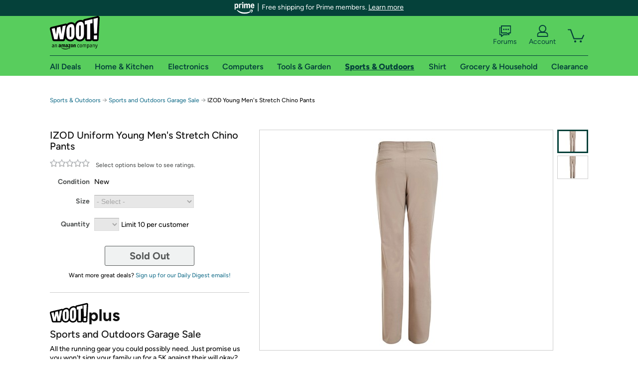

--- FILE ---
content_type: text/xml
request_url: https://sts.us-east-1.amazonaws.com/
body_size: 2054
content:
<AssumeRoleWithWebIdentityResponse xmlns="https://sts.amazonaws.com/doc/2011-06-15/">
  <AssumeRoleWithWebIdentityResult>
    <Audience>us-east-1:9d0ab28f-ed32-4a67-84b0-1a981cafd7fb</Audience>
    <AssumedRoleUser>
      <AssumedRoleId>AROAXUWV4ANCRI2ZNWFVN:cwr</AssumedRoleId>
      <Arn>arn:aws:sts::525508281157:assumed-role/RUM-Monitor-us-east-1-525508281157-0063818041461-Unauth/cwr</Arn>
    </AssumedRoleUser>
    <Provider>cognito-identity.amazonaws.com</Provider>
    <Credentials>
      <AccessKeyId>ASIAXUWV4ANCVI5IUSAQ</AccessKeyId>
      <SecretAccessKey>rMPpoCrG5c2/7WZXbpEDQlRiLF0ql7T9yhIxi6/R</SecretAccessKey>
      <SessionToken>IQoJb3JpZ2luX2VjELH//////////[base64]/QgjeEY+J50cM3iIpg/eJhcsgAOZ0nogGJXnIVT+SElImIqHOSKCBKLRSVMtsbvve8vdL23ah98Ood0sVuTNwkW7srMulziivTNMDwV5utzlE0n8eu8mxh6DmraKk6GDIFH3yawHFn/tx7uo8NcZluvZlJ6mOIWt9kPUCbWw//VvW0CPZFpXqD/3XzA/[base64]/+rMAWyieKcfGqUD3qCLeyL04Mk14jaqnEuPuEBMf2awqXR0qTtQKB2GcGmY9CaPWrtOiauF7uYVG50emLtnuiEJmCz6UV5Q2mVNVe3OOtrJh1Ip2/xuY5ceG41pLYheEKl5fhX+qw+F7Y7OXS60okadiG/gK+dgDO4rihYzB2xibJYLfXNf4D3FEvSLynYBAgaE88PbgQvI58KNWizrntB771XOfaFK3RBPdTRywErxbRCRiGVSR9fqo4hrCLGbhctQs8yvLX+ep4A75wd7LtuomG64Og+j83TTsc=</SessionToken>
      <Expiration>2025-12-06T17:33:50Z</Expiration>
    </Credentials>
    <SubjectFromWebIdentityToken>us-east-1:7a5abc03-45b4-c489-c6fa-4ca0754c0f2b</SubjectFromWebIdentityToken>
  </AssumeRoleWithWebIdentityResult>
  <ResponseMetadata>
    <RequestId>8f8c56d6-28b2-47b9-a55c-941e59726e3b</RequestId>
  </ResponseMetadata>
</AssumeRoleWithWebIdentityResponse>
